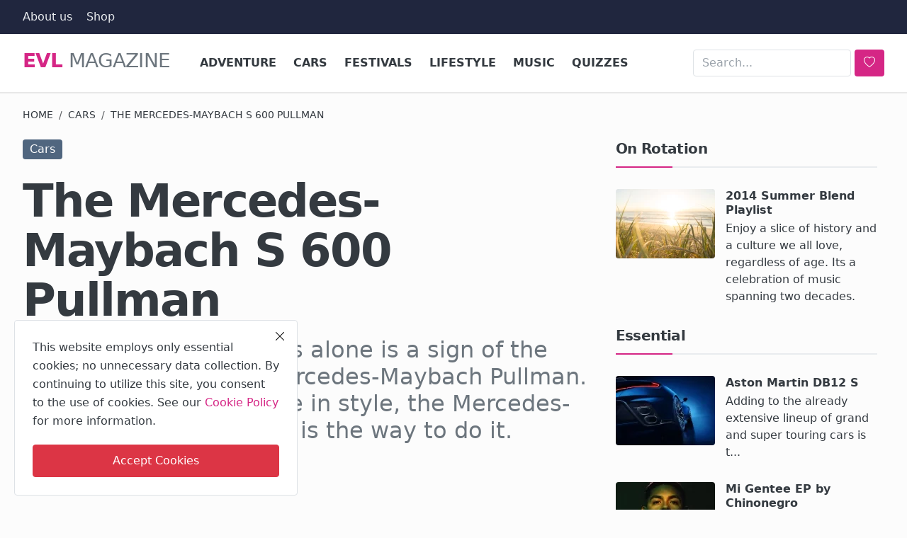

--- FILE ---
content_type: text/html; charset=UTF-8
request_url: https://evl.one/the-mercedes-maybach-s-600-pullman
body_size: 17076
content:
<!DOCTYPE html>
<html lang="en">
<head>
<meta charset="UTF-8">
<meta name="viewport" content="width=device-width, initial-scale=1">
<title>The Mercedes-Maybach S 600 Pullman - EVL Magazine</title>
<meta name="description" content="Its length of 6.50 meters alone is a sign of the special status of the Mercedes-Maybach Pullman. If you are going to arrive in style, the Mercedes-Maybach S 600 Pullman is the way to do it.">
<!-- Pre-load Magic -->
<style>
:root{--tc:#D52685;--bc:#161616;--LeS:-0.03em;--br:.25rem;--one:1rem}
body{font-family:system-ui,-apple-system,"Segoe UI",Roboto,"Helvetica Neue","Noto Sans","Liberation Sans",Arial,sans-serif,"Apple Color Emoji","Segoe UI Emoji","Segoe UI Symbol","Noto Color Emoji";background:#FCFCFC;color:#212529;margin:0;overflow-x:hidden}
#header{min-height:72px;background:#fff;border-bottom:1px solid #e8e8e8}
.container{width:100%;padding:0 15px;margin:0 auto}
@media(min-width:1200px){.container,.container-xl{max-width:1240px}.cookies-warning{width:400px;left:20px;bottom:20px;}}
.destriero,.destriero a{font-size:1.75rem;font-weight:400;color:#6c757d;line-height:1.2;letter-spacing:var(--LeS);text-transform:uppercase;text-decoration:none}
.splash{color:var(--tc);font-weight:700}
.header-mobile-container{height:50px;background:var(--bc);display:none;align-items:center;padding:0 10px}
.mobile-logo{font-size:1.5rem;color:#fff}
@media(max-width:991.98px){.nav-main{display:none!important}.header-mobile-container{display:flex!important}#header{min-height:50px;margin:0}}
.row{display:flex;flex-wrap:wrap;margin:0 -15px}
.col-featured-left{flex:0 0 100%;max-width:100%}
@media(min-width:992px){.col-featured-left{flex:0 0 66.66%}}
.festival-container{position:relative;min-height:250px;overflow:hidden}
@keyframes festivalFadeIn {from{opacity:0}to{opacity:1}}
.festival-item{transition:opacity .4s ease}
.festival-visible{display:block;opacity:1;animation:festivalFadeIn .6s ease-in-out}
.festival-hidden{display:none;opacity:0}
</style>
<link rel="preload" href="https://evl.one/assets/themes/bastard/bootstrap/css/bootstrap.min.css" crossorigin="anonymous" referrerpolicy="no-referrer" as="style" onload="this.onload=null;this.rel='stylesheet'" fetchpriority="high">
<link rel="preload" href="https://evl.one/assets/themes/bastard/css/seven-of-nine.css" crossorigin="anonymous" referrerpolicy="no-referrer" as="style" onload="this.onload=null;this.rel='stylesheet'" fetchpriority="high">
<link rel="preload" href="https://evl.one/assets/themes/bastard/bootstrap/icons/bootstrap-icons.min.css" crossorigin="anonymous" referrerpolicy="no-referrer" as="style" onload="this.onload=null;this.rel='stylesheet'" fetchpriority="high">
<link rel="preload" href="https://evl.one/assets/themes/bastard/bootstrap/js/bootstrap.min.js" crossorigin="anonymous" referrerpolicy="no-referrer" as="script">
<link rel="preload" href="https://evl.one/assets/themes/bastard/js/kaizen.min.js" crossorigin="anonymous" referrerpolicy="no-referrer" as="script">
<!-- Pre-load More Magic -->
<link rel="preload" href="https://evl.one/uploads/images/202307/image_870x_64aaafd6253ab.webp" as="image" fetchpriority="high">
<!-- Magic CSS -->
<link href="https://evl.one/assets/themes/bastard/bootstrap/css/bootstrap.min.css" crossorigin="anonymous" referrerpolicy="no-referrer" rel="stylesheet">
<link href="https://evl.one/assets/themes/bastard/css/seven-of-nine.css" crossorigin="anonymous" referrerpolicy="no-referrer" rel="stylesheet">
<link href="https://evl.one/assets/themes/bastard/bootstrap/icons/bootstrap-icons.min.css" crossorigin="anonymous" referrerpolicy="no-referrer" rel="stylesheet">
<meta name="X-CSRF-TOKEN" content="efe9e209a124f01e76e32f8c7a2c77fb60968d2f3183382524f7746cf6e1e596">
<!-- Social Awkwardnesss  -->
<meta property="og:locale" content="en_US">
<meta property="og:site_name" content="EVL Magazine">
<meta property="og:type" content="article">
<meta property="og:title" content="The Mercedes-Maybach S 600 Pullman">
<meta property="og:description" content="Its length of 6.50 meters alone is a sign of the special status of the Mercedes-Maybach Pullman. If you are going to arrive in style, the Mercedes-Maybach S 600 Pullman is the way to do it.">
<meta property="og:url" content="https://evl.one/the-mercedes-maybach-s-600-pullman">
<meta property="og:image" content="https://evl.one/uploads/images/202307/image_870x580_64aaafd1b3d43.webp">
<meta property="og:image:type" content="image/webp">
<meta property="og:image:alt" content="The Mercedes-Maybach S 600 Pullman. Photo by Mercedes-Maybach">
<meta property="og:image:width" content="750">
<meta property="og:image:height" content="422">
<meta property="article:author" content="EVL Magazine">
<meta property="article:published_time" content="2015-02-26 23:50:00">
<meta property="article:modified_time" content="2023-07-09 15:04:40">
<meta property="article:section" content="Cars">
<meta property="article:tag" content="Maybach">
<meta property="article:tag" content="Mercedes-Maybach">
<meta name="twitter:card" content="summary_large_image">
<meta name="twitter:site" content="@evlear">
<meta name="twitter:creator" content="@evlear">
<meta name="twitter:title" content="The Mercedes-Maybach S 600 Pullman">
<meta name="twitter:description" content="Its length of 6.50 meters alone is a sign of the special status of the Mercedes-Maybach Pullman. If you are going to arrive in style, the Mercedes-Maybach S 600 Pullman is the way to do it.">
<meta name="twitter:image" content="https://evl.one/uploads/images/202307/image_870x580_64aaafd1b3d43.webp">
<meta name="twitter:image:alt" content="The Mercedes-Maybach S 600 Pullman">
<meta name="mobile-web-app-capable" content="yes">
<meta name="apple-mobile-web-app-capable" content="yes">
<meta name="application-name" content="EVL Magazine">
<meta name="apple-mobile-web-app-status-bar-style" content="black">
<meta name="apple-mobile-web-app-title" content="EVL Magazine">
<meta name="msapplication-TileColor" content="#35465C">
<meta name="theme-color" content="#35465C">
<link rel="apple-touch-startup-image" href="https://evl.one/pwa/512x512.png">
<link rel="apple-touch-icon" sizes="180x180" href="https://evl.one/pwa/apple-touch-icon.png">
<link rel="mask-icon" href="https://evl.one/pwa/safari-pinned-tab.svg" color="#35465C">
<link rel="apple-touch-icon" href="https://evl.one/pwa/144x144.png">
<!-- The Really Unimportant Stuff -->
<link rel="shortcut icon" type="image/png" href="https://evl.one/uploads/logo/evl.png">
<link rel="canonical" href="https://evl.one/the-mercedes-maybach-s-600-pullman">
<base href="https://evl.one/">
<link rel="alternate" type="application/rss+xml" title="RSS Latest Articles" href="https://evl.one/rss/latest-posts">
<link rel="alternate" type="application/rss+xml" title="RSS Music" href="https://evl.one/rss/category/music">
<link rel="alternate" type="application/rss+xml" title="RSS Cars" href="https://evl.one/rss/category/cars">
<link rel="alternate" type="application/rss+xml" title="RSS Adventure" href="https://evl.one/rss/category/adventure">
<link rel="alternate" type="application/rss+xml" title="RSS Lifestyle" href="https://evl.one/rss/category/lifestyle">
<link rel="alternate" type="application/rss+xml" title="RSS Festivals" href="https://evl.one/rss/category/festivals">
<link rel="alternate" type="application/rss+xml" title="RSS Quizzes" href="https://evl.one/rss/category/quizzes">
<link rel="sitemap" type="application/xml" title="EVL Magazine Sitemap" href="https://evl.one/sitemap.xml">
<link rel="sitemap" type="application/xml" title="Google News Feed" href="https://evl.one/gnews/feed?limit=100">
<link rel="manifest" href="https://evl.one/manifest.json">
<link rel="me" href="https://facebook.com/evlears">
<link rel="me" href="https://x.com/evlear">
<link rel="me" href="https://mastodon.social/@evlear">
<link rel="me" href="https://bsky.app/profile/evlear.bsky.social">
<link rel="me" href="https://www.pinterest.com/evlear">
<link rel="me" href="https://www.instagram.com/evlear">
<link rel="me" href="https://news.google.com/publications/CAAqBwgKMM-tswsw3MjKAw">
<link rel="me" href="https://vk.com/evlear">
<link rel="me" href="https://youtube.com/@evlear">
<!-- The Body Lotion that we never knew we needed -->

<!-- Some other things we forgot -->
<script>
var VrConfig = {
baseURL: 'https://evl.one',
csrfTokenName: 'csrf_token',
sysLangId: '1',
authCheck: 0,
rtl: false,
textOk: "OK",
textCancel: "Cancel",
textCorrectAnswer: "Correct Answer",
textWrongAnswer: "Wrong Answer"
};
</script>
<!-- 00110110 00110110 00110110 -->
</head>
<body class="bastard">
<div id="nav-top" class="d-flex align-items-center" role="navigation">
<div class="container d-flex justify-content-center justify-content-between">
<div class="d-flex align-items-center">
<ul class="navbar-nav flex-row top-left">
<li class="nav-item"><a href="https://evl.one/about" class="nav-link" title="About us">About us</a></li>
<li class="nav-item"><a href="https://shop.evl.one" class="nav-link" title="Evlear Shop">Shop</a></li>
</ul>
</div>
<div class="d-flex align-items-center">
<ul class="navbar-nav flex-row flex-wrap ms-md-auto align-items-center">
</ul>
</div>
</div>
</div><header id="header" >
<div class="navbar navbar-expand-md nav-main" role="navigation">
<nav class="container-xl">
<h1 class="destriero"><a href="https://evl.one" class="navbar-brand p-0"><span class="splash">Evl</span> Magazine</a></h1>
<div class="collapse navbar-collapse">
<ul class="navbar-nav navbar-left display-flex align-items-center">
<li class="nav-item">
<a href="https://evl.one/adventure" class="nav-link" title="Adventure">Adventure</a>
</li>
<li class="nav-item">
<a href="https://evl.one/cars" class="nav-link" title="Cars">Cars</a>
</li>
<li class="nav-item">
<a href="https://evl.one/festivals" class="nav-link" title="Festivals">Festivals</a>
</li>
<li class="nav-item">
<a href="https://evl.one/lifestyle" class="nav-link" title="Lifestyle">Lifestyle</a>
</li>
<li class="nav-item">
<a href="https://evl.one/music" class="nav-link" title="Music">Music</a>
</li>
<li class="nav-item">
<a href="https://evl.one/quizzes" class="nav-link" title="Quizzes">Quizzes</a>
</li>
</ul>
<hr class="d-md-none text-white-50">
<ul class="navbar-nav navbar-right flex-row flex-wrap align-items-center ms-md-auto">
<li class="nav-item col-lg-auto">
<form class="d-flex align-items-center search-inline" action="https://evl.one/search" method="get" id="search_validate_web" role="search">
<input type="text" name="q" maxlength="300" pattern=".*\S+.*" class="form-control form-input" placeholder="Search..."  required>
<button class="btn btn-custom" aria-label="search">
<i class="bi bi-heart"></i>
</button>
</form>
</li>
</ul>
</div>
</nav>
</div><div class="header-mobile-container">
<div class="fixed-top">
<div class="header-mobile">
<div class="d-flex justify-content-between align-items-center">
<button type="button" class="menu-button mobile-menu-button" aria-label="menu">
<i class="bi bi-fork-knife" style="font-size:1.4rem;color:#FFF"></i>
</button>
<div class="mobile-logo" role="banner">
<a href="https://evl.one" title="EVL Magazine">
<i class="bi bi-explicit" style="font-size:1.6rem;color:#FFF"></i>
</a>
</div>
<div class="mobile-search" role="navigation">
<button type="button" class="menu-button mobile-search-button" aria-label="search">
<i class="bi bi-binoculars-fill" style="font-size:1.45rem;color:#FFF"></i>
</button>
</div>
</div>
<div class="mobile-search-form">
<form action="https://evl.one/search" method="get" id="search_validate" role="search">
<div class="display-flex align-items-center">
<input type="text" name="q" maxlength="300" pattern=".*\S+.*" class="form-control form-input" placeholder="Search..."  required>
<button class="btn btn-custom" aria-label="search">
<i class="bi bi-heart-fill"></i>
</button>
</div>
</form>
</div>
</div>
</div>
</div>

<div id="navMobile" class="nav-mobile" role="navigation">
<div class="nav-mobile-inner">
<div class="row">
<div class="col-12 mb-3">
<ul class="nav navbar-nav">
<li class="nav-item"><a href="https://evl.one/about" class="nav-link" title="About us">About us</a></li>
<li class="nav-item"><a href="https://evl.one/adventure" class="nav-link" title="Adventure">Adventure</a></li>
<li class="nav-item"><a href="https://evl.one/cars" class="nav-link" title="Cars">Cars</a></li>
<li class="nav-item"><a href="https://evl.one/festivals" class="nav-link" title="Festivals">Festivals</a></li>
<li class="nav-item"><a href="https://evl.one/lifestyle" class="nav-link" title="Lifestyle">Lifestyle</a></li>
<li class="nav-item"><a href="https://evl.one/music" class="nav-link" title="Music">Music</a></li>
<li class="nav-item"><a href="https://evl.one/quizzes" class="nav-link" title="Quizzes">Quizzes</a></li>
</ul>
</div>
</div>
</div>
</div>
<div id="overlay_bg" class="overlay-bg"></div></header>
<div class="container-xl" role="main">
<section class="section">
<div class="row">
<nav aria-label="breadcrumb">
<ol class="breadcrumb mb-4">
<li class="breadcrumb-item"><a href="https://evl.one">Home</a></li>
<li class="breadcrumb-item"><a href="https://evl.one/cars">Cars</a></li>
<li class="breadcrumb-item active"> The Mercedes-Maybach S 600 Pullman</li>
</ol>
</nav>
<div class="col-md-12 col-lg-8">
<div class="post-content">
<div class="d-flex justify-content-start align-items-start mb-4">
<a href="https://evl.one/cars"><span class="badge badge-category" style="background-color: #50667f">Cars</span></a>
</div>
<h1 class="post-title">The Mercedes-Maybach S 600 Pullman</h1>
<h2 class="post-summary">Its length of 6.50 meters alone is a sign of the special status of the Mercedes-Maybach Pullman. If you are going to arrive in style, the Mercedes-Maybach S 600 Pullman is the way to do it.</h2>
<div class="d-flex post-share-buttons mb-4"><div class="btn-share">
<a href="https://www.facebook.com/sharer/sharer.php?u=https%3A%2F%2Fevl.one%2Fthe-mercedes-maybach-s-600-pullman" target="_blank" title="Share on Facebook" class="color-facebook">
<i class="bi bi-facebook"></i>
</a>
</div>
<div class="btn-share">
<a href="https://twitter.com/share?url=https%3A%2F%2Fevl.one%2Fthe-mercedes-maybach-s-600-pullman&amp;text=The+Mercedes-Maybach+S+600+Pullman" target="_blank" title="Share on Twitter" class="color-twitter">
<i class="bi bi-twitter-x"></i>
</a>
</div>
<div class="btn-share">
<a href="https://api.whatsapp.com/send?text=https%3A%2F%2Fevl.one%2Fthe-mercedes-maybach-s-600-pullman" title="Share via WhatsApp" class="color-whatsapp" target="_blank">
<i class="bi bi-whatsapp"></i>
</a>
</div>
<div class="btn-share">
<a href="https://pinterest.com/pin/create/button/?url=https%3A%2F%2Fevl.one%2Fthe-mercedes-maybach-s-600-pullman&amp;media=https://evl.one/uploads/images/202307/image_870x_64aaafd6253ab.webp" target="_blank" title="Share on Pinterest" class="color-pinterest">
<i class="bi bi-pinterest"></i>
</a>
</div></div>
<div class="post-image">
<figure>
<img src="https://evl.one/uploads/images/202307/image_870x_64aaafd6253ab.webp" alt="The Mercedes-Maybach S 600 Pullman" width="856" height="570" loading="eager" decoding="async">
<figcaption class="img-description">Photo by Mercedes-Maybach</figcaption>
</figure>
</div>
<div class="post-text magicbeans">
<p>It provides the space for a generously-sized and tastefully-appointed club lounge in the rear, with a multitude of creature comforts fitted as standard, thereby ensuring the chauffeur-driven limousine lives up to today's expectations of what constitutes total exclusivity and luxury. The VIP occupants sit on two standard-specification executive seats facing the direction of travel. They can enjoy the greatest legroom in the segment and can get into and out of the car with the greatest of ease and comfort. As is typical for a Pullman, the four passengers can sit facing each other in the compartment with an electrically-operated partition window. Prices start at around half a million euros; the first customers will be taking delivery of their vehicles, which of course offer unrivalled scope for individualisation, at the beginning of 2016.</p>
<p>Many governments, heads of state and royal families around the world have for decades chosen Mercedes-Benz saloons with the designation "Pullman" to drive them with the stateliness and style befitting their status. With its new model, the company is now extending its unique position in this demanding segment: <em>"Quite apart from providing spacious seating in the first-class comfort for high-ranking passengers, the new Mercedes-Maybach Pullman is, of course, the embodiment of exclusivity at its highest level,"</em> commented Ola Källenius, Member of the Daimler AG Management Board responsible for sales and marketing of Mercedes-Benz Cars. <em>"One can sense the significance and greatness of it in every detail."</em></p>
<p><img src="https://evl.one/uploads/images/202307/image_870x_64aaafb71b7a1.webp" alt="The Mercedes-Maybach S 600 Pullman" width="870" height="652"></p>
<p>The Mercedes-Maybach Pullman provides extremely spacious seating combined with unique features characterised by their extraordinary and perfect craftsmanship. It goes without saying that Mercedes-Maybach offers its customers unique opportunities to individualise the appointments of their top-class limousines. These include the exquisite Maybach paint finishes, which are applied in several layers.</p>
<p>With a length of 6499 mm, the Pullman is another 1053 mm longer than the Mercedes-Maybach S-Class. The wheelbase is an impressive 4418 mm. Furthermore, at 1598 mm in height, the Pullman is more than 100 mm higher than a Mercedes S-Class, resulting in a tangible increase in headroom. The V12 Biturbo engine in the Mercedes-Maybach Pullman has an output of 390 kW <em>(530 hp)</em>. It has a displacement of 5980 cc and maximum torque of 830 Nm from 1900 rpm.</p>
<p>The name Pullman was originally applied to railway carriages with luxurious open-plan compartments manufactured by the American Pullman Palace Car Company. This name was soon also applied to the motor cars from Mercedes-Benz which were based on an extremely long wheelbase and offered a very generously-sized passenger compartment. In the rear, separated from the driver's area by a partition, there was space for four passengers to recline regally in four single seats facing each other.</p>
<p><img src="https://evl.one/uploads/images/202307/image_870x_64aaaff2e88ca.webp" alt="The Mercedes-Maybach S 600 Pullman Interior" width="870" height="652"></p>
<p><strong>Extremely spacious seating in the rear, entire vehicle interior is leather-clad</strong><br>As its name suggests, the four seats in the rear of the Mercedes-Maybach Pullman are arranged vis-à-vis. The owner and VIP guests are seated in the direction of travel on two executive seats which are part of the standard specification; other passengers can sit on the fold-down seats facing backwards. If specifically requested, the Pullman can also be delivered in an exclusive version without the additional seats.</p>
<p>The executive seats offer a unique level of comfort thanks to their special adjustment kinematics. In contrast to the norm, the backrest is adjusted separately while the footwell and seat reference point remain unchanged. The cushion can be adjusted separately, with an inclination and horizontal adjustment combined. For the executive seats, the maximum backrest angle is 43.5 degrees. The most upright backrest position of 19 degrees allows relaxed working in the rear. The reclining seats feature a calf support, which is freely adjustable for length and angle. The luxury head restraints come with an extra cushion as standard. The two first-class travellers in the rear have the greatest amount of legroom of any car in the segment, as well as 60 millimetres more headroom than in a Mercedes-Maybach S-Class.</p>
<p>It is easy and convenient to get to any of the seats, thanks to the large rear doors and the position of the passengers on the executive seats, which is even further to the rear. A real boost in comfort for those heads of state and monarchs for whom protocol dictates that they must take their places ahead of their interpreters. This seating arrangement also preserves their privacy, as a large proportion of their bodies is hidden by the rear roof pillar.</p>
<p>The interior of the Mercedes-Maybach Pullman is upholstered in leather throughout as standard. Not only is the roof liner upholstered in high-quality leather, but also the door frames and seat consoles. As one would expect of a Maybach, there are three analogue instruments in the roof liner informing passengers in the rear of the outside temperature, speed and time.</p>
<p>The partition wall between the rear and the driver's area ensures discretion. The glass partition wall can be lowered electrically. It can also change from transparent to opaque at the touch of a button. This allows - in combination with the equally standard-specification curtains for the rear windows - for different levels of privacy. The standard-fit 16:9 format 18.5-inch <em>(47 cm) </em>monitor located in front of the partition can also be extended electrically.</p>
<p>Those who demand uncompromising quality of sound and appreciate perfect music reproduction can choose between two innovative Burmester sound systems. The existing Burmester surround sound system delivers the legendary and unmistakeable magical sound for which the high-end audio specialist from Berlin is famous. But as an option par excellence, the Burmester High-End 3D Surround Sound System provides matchless listening pleasure and outstanding sound quality.</p>
<p>It goes without saying that Mercedes-Maybach offers its customers unique opportunities to individualise the appointments of their top-class limousines. The key account managers in the exclusive Maybach centres throughout Europe, as well as the sales advisors in the Mercedes-Benz sales and service outlets, are happy to provide further information on this.</p></div>
<div class="post-tags lineup">
<h2 class="title">Topics</h2>
<ul class="tag-list">
<li><a href="https://evl.one/tag/maybach" title="Maybach" rel="tag">Maybach</a></li>
<li><a href="https://evl.one/tag/mercedes-maybach" title="Mercedes-Maybach" rel="tag">Mercedes-Maybach</a></li>
</ul>
</div>
<div class="section-title">
<div class="d-flex justify-content-between align-items-center"><h2 class="title">Author</h2></div>
</div>
<div class="d-flex about-author">
<div class="flex-shrink-0">
<img src="https://evl.one/uploads/profile/202509/avatar_1_68caf00ddac12.webp" alt="Profile of EVL Magazine" class="img-author" width="115" height="115" loading="lazy" fetchpriority="low">
</div>
<div class="flex-grow-1 ms-3">
<strong class="username"><a href="https://evl.one/profile/evlear" title="Profile of EVL Magazine">EVL Magazine </a></strong>
<div class="published">
<strong>Published:</strong> <time datetime="2015-02-26 23:50">Feb 26, 2015</time>
</div>
</div>
</div>
<div class="col-12">
<div class="section-title">
<div class="d-flex justify-content-between align-items-center"><h2 class="title">More Cars</h2></div>
</div>
<div class="row">
<div class="col-sm-12 col-md-6 col-lg-6">
<div class="tbl-container pis">
<div class="tbl-cell left">
<a href="https://evl.one/team-67-the-gumball-movie"><img src="https://evl.one/uploads/images/202506/image_140x98_6856988f048bf.webp" alt="Team 67 - The Gumball Movie" width="140" height="98" loading="lazy" decoding="async"></a>
</div>
<div class="tbl-cell right">
<h3 class="title"><a href="https://evl.one/team-67-the-gumball-movie">Team 67 - The Gumball Movie</a></h3>
<p class="spm">2013 was the 15th anniversary of Gumball 3000. A rally Team 67 never had do...</p>
</div>
</div></div>
<div class="col-sm-12 col-md-6 col-lg-6">
<div class="tbl-container pis">
<div class="tbl-cell left">
<a href="https://evl.one/rolls-royce-phantom-inspired-by-cinque-terre"><img src="https://evl.one/uploads/images/202402/image_140x98_65d4c66cf24e5.webp" alt="Rolls-Royce Phantom Inspired by Cinque Terre" width="140" height="98" loading="lazy" decoding="async"></a>
</div>
<div class="tbl-cell right">
<h3 class="title"><a href="https://evl.one/rolls-royce-phantom-inspired-by-cinque-terre">Rolls-Royce Phantom Inspired by Cinque Terre</a></h3>
<p class="spm">The Rolls-Royce Phantom Inspired by Cinque Terre is a one-of-one bespoke mo...</p>
</div>
</div></div>
<div class="col-sm-12 col-md-6 col-lg-6">
<div class="tbl-container pis">
<div class="tbl-cell left">
<a href="https://evl.one/lamborghini-revuelto"><img src="https://evl.one/uploads/images/202307/image_140x98_64c4f8b9eb849.webp" alt="Lamborghini Revuelto" width="140" height="98" loading="lazy" decoding="async"></a>
</div>
<div class="tbl-cell right">
<h3 class="title"><a href="https://evl.one/lamborghini-revuelto">Lamborghini Revuelto</a></h3>
<p class="spm">The Lamborghini Revuelto is a naturally-aspirated V12 engine combined with ...</p>
</div>
</div></div>
<div class="col-sm-12 col-md-6 col-lg-6">
<div class="tbl-container pis">
<div class="tbl-cell left">
<a href="https://evl.one/lamborghini-huracan-evo"><img src="https://evl.one/uploads/images/202301/image_140x98_63b1608f2fef2.webp" alt="Lamborghini Huracán EVO" width="140" height="98" loading="lazy" decoding="async"></a>
</div>
<div class="tbl-cell right">
<h3 class="title"><a href="https://evl.one/lamborghini-huracan-evo">Lamborghini Huracán EVO</a></h3>
<p class="spm">The new Lamborghini Huracán EVO is the next generation V10 super sports car...</p>
</div>
</div></div>
<div class="col-sm-12 col-md-6 col-lg-6">
<div class="tbl-container pis">
<div class="tbl-cell left">
<a href="https://evl.one/codename-am-rb-001"><img src="https://evl.one/uploads/images/202506/image_140x98_68553799aab30.webp" alt="Codename AM-RB 001" width="140" height="98" loading="lazy" decoding="async"></a>
</div>
<div class="tbl-cell right">
<h3 class="title"><a href="https://evl.one/codename-am-rb-001">Codename AM-RB 001</a></h3>
<p class="spm">Aston Martin and Red Bull Racing have earlier this week revealed their grou...</p>
</div>
</div></div>
<div class="col-sm-12 col-md-6 col-lg-6">
<div class="tbl-container pis">
<div class="tbl-cell left">
<a href="https://evl.one/porsche-panamera-gets-more-power"><img src="https://evl.one/uploads/images/202301/image_140x98_63d5586ae9f8c.webp" alt="The Porsche Panamera gets more power" width="140" height="98" loading="lazy" decoding="async"></a>
</div>
<div class="tbl-cell right">
<h3 class="title"><a href="https://evl.one/porsche-panamera-gets-more-power">The Porsche Panamera gets more power</a></h3>
<p class="spm">Porsche is completing the product line-up for the new Porsche Panamera with...</p>
</div>
</div></div>
</div>
</div>
</div>
</div>
<div class="col-md-12 col-lg-4">
<div class="col-sidebar" role="complementary">
<div class="sidebar-widget">
<div class="widget-head"><h2 class="title">On Rotation</h2></div>
<div class="row">
<div class="col-12">
<div class="tbl-container pis">
<div class="tbl-cell left">
<a href="https://evl.one/2014-summer-blend" title="2014 Summer Blend Playlist"><img src="https://evl.one/uploads/images/202301/image_140x98_63b96e4433aac.webp" width="140" height="98" loading="eager" alt="2014 Summer Blend Playlist" fetchpriority="high" decoding="async"></a>
</div>
<div class="tbl-cell right">
<h3 class="title"><a href="https://evl.one/2014-summer-blend" title="2014 Summer Blend Playlist">2014 Summer Blend Playlist</a></h3>
<p class="spm">Enjoy a slice of history and a culture we all love, regardless of age. Its a celebration of music spanning two decades.</p>
</div>
</div>
</div>
</div>
</div>

<div class="sidebar-widget">
<div class="widget-head"><h2 class="title">Essential</h2></div>
<div class="row">
<div class="col-12">
<div class="tbl-container pis">
<div class="tbl-cell left">
<a href="https://evl.one/aston-martin-db12-s"><img src="https://evl.one/uploads/images/202601/image_140x98_695a3fc249206.webp" alt="Aston Martin DB12 S" width="140" height="98" loading="lazy" decoding="async"></a>
</div>
<div class="tbl-cell right">
<h3 class="title"><a href="https://evl.one/aston-martin-db12-s">Aston Martin DB12 S</a></h3>
<p class="spm">Adding to the already extensive lineup of grand and super touring cars is t...</p>
</div>
</div></div>
<div class="col-12">
<div class="tbl-container pis">
<div class="tbl-cell left">
<a href="https://evl.one/mi-gentee-ep-by-chinonegro"><img src="https://evl.one/uploads/images/202601/image_140x98_696129e66f7b7.webp" alt="Mi Gentee EP by Chinonegro" width="140" height="98" loading="lazy" decoding="async"></a>
</div>
<div class="tbl-cell right">
<h3 class="title"><a href="https://evl.one/mi-gentee-ep-by-chinonegro">Mi Gentee EP by Chinonegro</a></h3>
<p class="spm">Chinonegro makes his label debut on BotaniQ with his Mi Gentee EP.</p>
</div>
</div></div>
<div class="col-12">
<div class="tbl-container pis">
<div class="tbl-cell left">
<a href="https://evl.one/we-are-the-dancefloor-remixes-by-brainy-feat-patty-plastique"><img src="https://evl.one/uploads/images/202512/image_140x98_69510a16a1c92.webp" alt="We Are The Dancefloor Remixes by Brainy feat. Patty Plastique" width="140" height="98" loading="lazy" decoding="async"></a>
</div>
<div class="tbl-cell right">
<h3 class="title"><a href="https://evl.one/we-are-the-dancefloor-remixes-by-brainy-feat-patty-plastique">We Are The Dancefloor Remixes by Brainy feat. Patt...</a></h3>
<p class="spm">Nuremberg&#039;s techno institution Die Rakete continues its mission to amplify ...</p>
</div>
</div></div>
<div class="col-12">
<div class="tbl-container pis">
<div class="tbl-cell left">
<a href="https://evl.one/close-call-ep-by-vinicius-honorio"><img src="https://evl.one/uploads/images/202512/image_140x98_69340e63254fa.webp" alt="Close Call EP by Vinicius Honorio" width="140" height="98" loading="lazy" decoding="async"></a>
</div>
<div class="tbl-cell right">
<h3 class="title"><a href="https://evl.one/close-call-ep-by-vinicius-honorio">Close Call EP by Vinicius Honorio</a></h3>
<p class="spm">Vinicius Honorio returns to Lady Tazz&#039;s Mind Medizin label with more broodi...</p>
</div>
</div></div>
<div class="col-12">
<div class="tbl-container pis">
<div class="tbl-cell left">
<a href="https://evl.one/off-world-synthetics-ep-by-mike-shannon"><img src="https://evl.one/uploads/images/202512/image_140x98_6947d3549d169.webp" alt="Off World Synthetics EP by Mike Shannon" width="140" height="98" loading="lazy" decoding="async"></a>
</div>
<div class="tbl-cell right">
<h3 class="title"><a href="https://evl.one/off-world-synthetics-ep-by-mike-shannon">Off World Synthetics EP by Mike Shannon</a></h3>
<p class="spm">Mike Shannon drops the Off World Synthetics EP, where inspiration came from...</p>
</div>
</div></div>
<div class="col-12">
<div class="tbl-container pis">
<div class="tbl-cell left">
<a href="https://evl.one/aether-construct-ep-by-morkhal"><img src="https://evl.one/uploads/images/202512/image_140x98_693d6961b5005.webp" alt="Aether Construct EP by Mörkhal" width="140" height="98" loading="lazy" decoding="async"></a>
</div>
<div class="tbl-cell right">
<h3 class="title"><a href="https://evl.one/aether-construct-ep-by-morkhal">Aether Construct EP by Mörkhal</a></h3>
<p class="spm">UK talent Mörkhal cooks up a cinematic deep techno trip with a new outing o...</p>
</div>
</div></div>
<div class="col-12">
<div class="tbl-container pis">
<div class="tbl-cell left">
<a href="https://evl.one/strong-ones-need-a-moment-by-kyra"><img src="https://evl.one/uploads/images/202511/image_140x98_692c251c64e53.webp" alt="Strong Ones / Need a Moment by Kyra" width="140" height="98" loading="lazy" decoding="async"></a>
</div>
<div class="tbl-cell right">
<h3 class="title"><a href="https://evl.one/strong-ones-need-a-moment-by-kyra">Strong Ones / Need a Moment by Kyra</a></h3>
<p class="spm">British singer-songwriter Kyra returns with two powerful new singles, Stron...</p>
</div>
</div></div>
<div class="col-12">
<div class="tbl-container pis">
<div class="tbl-cell left">
<a href="https://evl.one/the-art-of-escaping-winter"><img src="https://evl.one/uploads/images/202508/image_140x98_6895ec4a505f8.webp" alt="The Art of Escaping Winter" width="140" height="98" loading="lazy" decoding="async"></a>
</div>
<div class="tbl-cell right">
<h3 class="title"><a href="https://evl.one/the-art-of-escaping-winter">The Art of Escaping Winter</a></h3>
<p class="spm">As the days shorten and the world outside takes on a muted, monochrome pale...</p>
</div>
</div></div>
</div>
</div>
<div class="sidebar-widget">
<div class="widget-head"><h2 class="title">Fuel</h2></div>
<div class="row"><div class="pis"><a class="bmc-btn" target="_blank" href="https://buymeacoffee.com/evlear" rel="noopener"> <svg viewBox="0 0 884 1279" fill="none" xmlns="http://www.w3.org/2000/svg"> <path d="M791.109 297.518L790.231 297.002L788.201 296.383C789.018 297.072 790.04 297.472 791.109 297.518Z" fill="#0D0C22"></path> <path d="M803.896 388.891L802.916 389.166L803.896 388.891Z" fill="#0D0C22"></path> <path d="M791.484 297.377C791.359 297.361 791.237 297.332 791.118 297.29C791.111 297.371 791.111 297.453 791.118 297.534C791.252 297.516 791.379 297.462 791.484 297.377Z" fill="#0D0C22"></path> <path d="M791.113 297.529H791.244V297.447L791.113 297.529Z" fill="#0D0C22"></path> <path d="M803.111 388.726L804.591 387.883L805.142 387.573L805.641 387.04C804.702 387.444 803.846 388.016 803.111 388.726Z" fill="#0D0C22"></path> <path d="M793.669 299.515L792.223 298.138L791.243 297.605C791.77 298.535 792.641 299.221 793.669 299.515Z" fill="#0D0C22"></path> <path d="M430.019 1186.18C428.864 1186.68 427.852 1187.46 427.076 1188.45L427.988 1187.87C428.608 1187.3 429.485 1186.63 430.019 1186.18Z" fill="#0D0C22"></path> <path d="M641.187 1144.63C641.187 1143.33 640.551 1143.57 640.705 1148.21C640.705 1147.84 640.86 1147.46 640.929 1147.1C641.015 1146.27 641.084 1145.46 641.187 1144.63Z" fill="#0D0C22"></path> <path d="M619.284 1186.18C618.129 1186.68 617.118 1187.46 616.342 1188.45L617.254 1187.87C617.873 1187.3 618.751 1186.63 619.284 1186.18Z" fill="#0D0C22"></path> <path d="M281.304 1196.06C280.427 1195.3 279.354 1194.8 278.207 1194.61C279.136 1195.06 280.065 1195.51 280.684 1195.85L281.304 1196.06Z" fill="#0D0C22"></path> <path d="M247.841 1164.01C247.704 1162.66 247.288 1161.35 246.619 1160.16C247.093 1161.39 247.489 1162.66 247.806 1163.94L247.841 1164.01Z" fill="#0D0C22"></path> <path class="logo-coffee" d="M472.623 590.836C426.682 610.503 374.546 632.802 306.976 632.802C278.71 632.746 250.58 628.868 223.353 621.274L270.086 1101.08C271.74 1121.13 280.876 1139.83 295.679 1153.46C310.482 1167.09 329.87 1174.65 349.992 1174.65C349.992 1174.65 416.254 1178.09 438.365 1178.09C462.161 1178.09 533.516 1174.65 533.516 1174.65C553.636 1174.65 573.019 1167.08 587.819 1153.45C602.619 1139.82 611.752 1121.13 613.406 1101.08L663.459 570.876C641.091 563.237 618.516 558.161 593.068 558.161C549.054 558.144 513.591 573.303 472.623 590.836Z" fill="#FFDD00"></path> <path d="M78.6885 386.132L79.4799 386.872L79.9962 387.182C79.5987 386.787 79.1603 386.435 78.6885 386.132Z" fill="#0D0C22"></path> <path class="logo-outline" d="M879.567 341.849L872.53 306.352C866.215 274.503 851.882 244.409 819.19 232.898C808.711 229.215 796.821 227.633 788.786 220.01C780.751 212.388 778.376 200.55 776.518 189.572C773.076 169.423 769.842 149.257 766.314 129.143C763.269 111.85 760.86 92.4243 752.928 76.56C742.604 55.2584 721.182 42.8009 699.88 34.559C688.965 30.4844 677.826 27.0375 666.517 24.2352C613.297 10.1947 557.342 5.03277 502.591 2.09047C436.875 -1.53577 370.983 -0.443234 305.422 5.35968C256.625 9.79894 205.229 15.1674 158.858 32.0469C141.91 38.224 124.445 45.6399 111.558 58.7341C95.7448 74.8221 90.5829 99.7026 102.128 119.765C110.336 134.012 124.239 144.078 138.985 150.737C158.192 159.317 178.251 165.846 198.829 170.215C256.126 182.879 315.471 187.851 374.007 189.968C438.887 192.586 503.87 190.464 568.44 183.618C584.408 181.863 600.347 179.758 616.257 177.304C634.995 174.43 647.022 149.928 641.499 132.859C634.891 112.453 617.134 104.538 597.055 107.618C594.095 108.082 591.153 108.512 588.193 108.942L586.06 109.252C579.257 110.113 572.455 110.915 565.653 111.661C551.601 113.175 537.515 114.414 523.394 115.378C491.768 117.58 460.057 118.595 428.363 118.647C397.219 118.647 366.058 117.769 334.983 115.722C320.805 114.793 306.661 113.611 292.552 112.177C286.134 111.506 279.733 110.801 273.333 110.009L267.241 109.235L265.917 109.046L259.602 108.134C246.697 106.189 233.792 103.953 221.025 101.251C219.737 100.965 218.584 100.249 217.758 99.2193C216.932 98.1901 216.482 96.9099 216.482 95.5903C216.482 94.2706 216.932 92.9904 217.758 91.9612C218.584 90.9319 219.737 90.2152 221.025 89.9293H221.266C232.33 87.5721 243.479 85.5589 254.663 83.8038C258.392 83.2188 262.131 82.6453 265.882 82.0832H265.985C272.988 81.6186 280.026 80.3625 286.994 79.5366C347.624 73.2301 408.614 71.0801 469.538 73.1014C499.115 73.9618 528.676 75.6996 558.116 78.6935C564.448 79.3474 570.746 80.0357 577.043 80.8099C579.452 81.1025 581.878 81.4465 584.305 81.7391L589.191 82.4445C603.438 84.5667 617.61 87.1419 631.708 90.1703C652.597 94.7128 679.422 96.1925 688.713 119.077C691.673 126.338 693.015 134.408 694.649 142.03L696.732 151.752C696.786 151.926 696.826 152.105 696.852 152.285C701.773 175.227 706.7 198.169 711.632 221.111C711.994 222.806 712.002 224.557 711.657 226.255C711.312 227.954 710.621 229.562 709.626 230.982C708.632 232.401 707.355 233.6 705.877 234.504C704.398 235.408 702.75 235.997 701.033 236.236H700.895L697.884 236.649L694.908 237.044C685.478 238.272 676.038 239.419 666.586 240.486C647.968 242.608 629.322 244.443 610.648 245.992C573.539 249.077 536.356 251.102 499.098 252.066C480.114 252.57 461.135 252.806 442.162 252.771C366.643 252.712 291.189 248.322 216.173 239.625C208.051 238.662 199.93 237.629 191.808 236.58C198.106 237.389 187.231 235.96 185.029 235.651C179.867 234.928 174.705 234.177 169.543 233.397C152.216 230.798 134.993 227.598 117.7 224.793C96.7944 221.352 76.8005 223.073 57.8906 233.397C42.3685 241.891 29.8055 254.916 21.8776 270.735C13.7217 287.597 11.2956 305.956 7.64786 324.075C4.00009 342.193 -1.67805 361.688 0.472751 380.288C5.10128 420.431 33.165 453.054 73.5313 460.35C111.506 467.232 149.687 472.807 187.971 477.556C338.361 495.975 490.294 498.178 641.155 484.129C653.44 482.982 665.708 481.732 677.959 480.378C681.786 479.958 685.658 480.398 689.292 481.668C692.926 482.938 696.23 485.005 698.962 487.717C701.694 490.429 703.784 493.718 705.08 497.342C706.377 500.967 706.846 504.836 706.453 508.665L702.633 545.797C694.936 620.828 687.239 695.854 679.542 770.874C671.513 849.657 663.431 928.434 655.298 1007.2C653.004 1029.39 650.71 1051.57 648.416 1073.74C646.213 1095.58 645.904 1118.1 641.757 1139.68C635.218 1173.61 612.248 1194.45 578.73 1202.07C548.022 1209.06 516.652 1212.73 485.161 1213.01C450.249 1213.2 415.355 1211.65 380.443 1211.84C343.173 1212.05 297.525 1208.61 268.756 1180.87C243.479 1156.51 239.986 1118.36 236.545 1085.37C231.957 1041.7 227.409 998.039 222.9 954.381L197.607 711.615L181.244 554.538C180.968 551.94 180.693 549.376 180.435 546.76C178.473 528.023 165.207 509.681 144.301 510.627C126.407 511.418 106.069 526.629 108.168 546.76L120.298 663.214L145.385 904.104C152.532 972.528 159.661 1040.96 166.773 1109.41C168.15 1122.52 169.44 1135.67 170.885 1148.78C178.749 1220.43 233.465 1259.04 301.224 1269.91C340.799 1276.28 381.337 1277.59 421.497 1278.24C472.979 1279.07 524.977 1281.05 575.615 1271.72C650.653 1257.95 706.952 1207.85 714.987 1130.13C717.282 1107.69 719.576 1085.25 721.87 1062.8C729.498 988.559 737.115 914.313 744.72 840.061L769.601 597.451L781.009 486.263C781.577 480.749 783.905 475.565 787.649 471.478C791.392 467.391 796.352 464.617 801.794 463.567C823.25 459.386 843.761 452.245 859.023 435.916C883.318 409.918 888.153 376.021 879.567 341.849ZM72.4301 365.835C72.757 365.68 72.1548 368.484 71.8967 369.792C71.8451 367.813 71.9483 366.058 72.4301 365.835ZM74.5121 381.94C74.6842 381.819 75.2003 382.508 75.7337 383.334C74.925 382.576 74.4089 382.009 74.4949 381.94H74.5121ZM76.5597 384.641C77.2996 385.897 77.6953 386.689 76.5597 384.641V384.641ZM80.672 387.979H80.7752C80.7752 388.1 80.9645 388.22 81.0333 388.341C80.9192 388.208 80.7925 388.087 80.6548 387.979H80.672ZM800.796 382.989C793.088 390.319 781.473 393.726 769.996 395.43C641.292 414.529 510.713 424.199 380.597 419.932C287.476 416.749 195.336 406.407 103.144 393.382C94.1102 392.109 84.3197 390.457 78.1082 383.798C66.4078 371.237 72.1548 345.944 75.2003 330.768C77.9878 316.865 83.3218 298.334 99.8572 296.355C125.667 293.327 155.64 304.218 181.175 308.09C211.917 312.781 242.774 316.538 273.745 319.36C405.925 331.405 540.325 329.529 671.92 311.91C695.906 308.686 719.805 304.941 743.619 300.674C764.835 296.871 788.356 289.731 801.175 311.703C809.967 326.673 811.137 346.701 809.778 363.615C809.359 370.984 806.139 377.915 800.779 382.989H800.796Z" fill="#0D0C22"></path> </svg> <span class="bmc-btn-text">Buy us a coffee</span></a></div></div></div>
<div class="sidebar-widget">
<div class="widget-head"><h2 class="title">Connect</h2></div>
<div class="row gx-3 widget-follow">
<div class="col-sm-3 col-md-6 item"><a class="smut" href="https://facebook.com/evlears" target="_blank" title="Evlear on Facebook"><i class="bi bi-facebook"></i><span>Facebook</span></a></div>
<div class="col-sm-3 col-md-6 item"><a class="smut" href="https://x.com/evlear" target="_blank" title="Evlear on Twitter"><i class="bi bi-twitter-x"></i><span>Twitter</span></a></div>
<div class="col-sm-3 col-md-6 item"><a class="smut" href="https://www.instagram.com/evlear" target="_blank" title="Evlear on Instagram"><i class="bi bi-instagram"></i><span>Instagram</span></a></div>
<div class="col-sm-3 col-md-6 item"><a class="smut" href="https://www.pinterest.com/evlear" target="_blank" title="Evlear on Pinterest"><i class="bi bi-pinterest"></i><span>Pinterest</span></a></div>
<div class="col-sm-3 col-md-6 item"><a class="smut" href="https://bsky.app/profile/evlear.bsky.social" target="_blank" title="Evlear on Bluesky"><i class="bi bi-bluesky"></i><span>Bluesky</span></a></div>
<div class="col-sm-3 col-md-6 item pis"><a class="smut" href="https://mastodon.social/@evlear" target="_blank" title="Evlear on Mastodon"><i class="bi bi-mastodon"></i><span>Mastodon</span></a></div>
</div>
</div>
<div class="sidebar-widget">
<div class="widget-head"><h2 class="title">Topics</h2></div>
<div class="row">
<div class="col-12 pis">
<ul class="tag-list">
<li><a href="https://evl.one/tag/repopulate-mars" title="Repopulate Mars" rel="tag">Repopulate Mars</a></li>
<li><a href="https://evl.one/tag/rekids" title="Rekids" rel="tag">Rekids</a></li>
<li><a href="https://evl.one/tag/travel" title="Travel" rel="tag">Travel</a></li>
<li><a href="https://evl.one/tag/luxury" title="Luxury" rel="tag">Luxury</a></li>
<li><a href="https://evl.one/tag/bentley" title="Bentley" rel="tag">Bentley</a></li>
<li><a href="https://evl.one/tag/adesso-music" title="Adesso Music" rel="tag">Adesso Music</a></li>
<li><a href="https://evl.one/tag/defected-records" title="Defected Records" rel="tag">Defected Records</a></li>
<li><a href="https://evl.one/tag/connected" title="Connected" rel="tag">Connected</a></li>
<li><a href="https://evl.one/tag/solid-grooves-records" title="Solid Grooves Records" rel="tag">Solid Grooves Records</a></li>
<li><a href="https://evl.one/tag/hottrax" title="Hottrax" rel="tag">Hottrax</a></li>
<li><a href="https://evl.one/tag/south-of-saturn" title="South of Saturn" rel="tag">South of Saturn</a></li>
<li><a href="https://evl.one/tag/trick" title="Trick" rel="tag">Trick</a></li>
<li><a href="https://evl.one/tag/radio-slave" title="Radio Slave" rel="tag">Radio Slave</a></li>
<li><a href="https://evl.one/tag/interview" title="Interview" rel="tag">Interview</a></li>
<li><a href="https://evl.one/tag/get-physical-music" title="Get Physical Music" rel="tag">Get Physical Music</a></li>
<li><a href="https://evl.one/tag/jamie-jones" title="Jamie Jones" rel="tag">Jamie Jones</a></li>
<li><a href="https://evl.one/tag/lamborghini" title="Lamborghini" rel="tag">Lamborghini</a></li>
<li><a href="https://evl.one/tag/porsche" title="Porsche" rel="tag">Porsche</a></li>
<li><a href="https://evl.one/tag/ame" title="Âme" rel="tag">Âme</a></li>
<li><a href="https://evl.one/tag/dubfire" title="Dubfire" rel="tag">Dubfire</a></li>
<li><a href="https://evl.one/tag/hot-since-82" title="Hot Since 82" rel="tag">Hot Since 82</a></li>
<li><a href="https://evl.one/tag/loco-dice" title="Loco Dice" rel="tag">Loco Dice</a></li>
<li><a href="https://evl.one/tag/crosstown-rebels" title="Crosstown Rebels" rel="tag">Crosstown Rebels</a></li>
<li><a href="https://evl.one/tag/maceo-plex" title="Maceo Plex" rel="tag">Maceo Plex</a></li>
<li><a href="https://evl.one/tag/soundcloud" title="SoundCloud" rel="tag">SoundCloud</a></li>
<li><a href="https://evl.one/tag/seth-troxler" title="Seth Troxler" rel="tag">Seth Troxler</a></li>
</ul>
</div>
</div>
</div>
<div class="sidebar-widget">
<div class="widget-head"><h2 class="title">Watch</h2></div>
<div class="row">
<p class="post-item-mid"><a href="https://evl.one/great-car-movies" title="Great Car Movies"><img src="https://evl.one/uploads/images/202406/image_430x256_667960c75f218.webp" width="416" height="258" alt="Great Car Movies" loading="lazy" fetchpriority="low" decoding="async"></a></p>
</div></div>
</div></div>
</div>
</section>
</div>
<script type="application/ld+json">[{
"@context": "http://schema.org",
"@type": "Organization",
"url": "https://evl.one",
"logo": {
"@type": "ImageObject",
"width": 190,
"height": 190,
"url": "https://evl.one/uploads/images/evlear-logo-1024x1024.png"},
"sameAs": ["https://facebook.com/evlears,https://x.com/evlear,https://www.pinterest.com/evlear,https://www.instagram.com/evlear,https://bsky.app/profile/evlear.bsky.social,https://buymeacoffee.com/evlear"]
},
{
"@context": "http://schema.org",
"@type": "WebSite",
"url": "https://evl.one",
"potentialAction": {
"@type": "SearchAction",
"target": "https://evl.one/search?q={search_term_string}",
"query-input": "required name=search_term_string"
}
},
{
"@context": "https://schema.org",
"@type": "NewsMediaOrganization",
"@id": "NewsMediaOrganization",
"name": "EVL Magazine",
"alternateName": "Evlear",
"areaServed": "Worldwide",
"correctionsPolicy": "https://evl.one/privacy-policy",
"actionableFeedbackPolicy": "https://evl.one/privacy-policy",
"description": "Elevate your coffee break with EVL Magazine. Explore insightful articles covering Music, Automotive, Adventure, Lifestyle, and Festival culture.",
"email": "info@evl.one",
"ethicsPolicy": "https://evl.one/privacy-policy",
"foundingDate": "2002-06-01",
"image": "https://evl.one/uploads/images/evlear-logo-1024x1024.png",
"keywords": "[Music,Cars,Adventure,Lifestyle,Festivals,https://evl.one/music,https://evl.one/cars,https://evl.one/rally,https://evl.one/lifestyle]",
"knowsLanguage": "English",
"legalName": "EVL Magazine",
"logo": "https://evl.one/uploads/images/evlear-logo-1024x1024.png",
"mainEntityOfPage": "https://evl.one/",
"masthead": "https://evl.one/about",
"publishingPrinciples": "https://evl.one/terms-conditions",
"slogan": "We write articles about Music, Cars, Adventure, Lifestyle, and Festivals.",
"knowsAbout": "[Music,Cars,Adventure,Lifestyle,Festivals,https://evl.one/music,https://evl.one/cars,https://evl.one/rally,https://evl.one/lifestyle]",
"brand": {
"@context": "https://schema.org",
"@type": "Brand",
"@id": "Brand",
"additionalType": "https://evl.one/",
"alternateName": "EVL Magazine",
"description": "Elevate your coffee break with EVL Magazine. Explore insightful articles covering Music, Automotive, Adventure, Lifestyle, and Festival culture.",
"disambiguatingDescription": "We write articles about Music, Cars, Adventure, Lifestyle, and Festivals.",
"image": "https://evl.one/uploads/images/evlear-five.jpg",
"logo": "https://evl.one/uploads/images/evlear-logo-1024x1024.png",
"mainEntityOfPage": "https://evl.one/",
"name": "EVL Magazine",
"sameAs": "[https://facebook.com/evlears,https://x.com/evlear,https://www.pinterest.com/evlear,https://www.instagram.com/evlear,https://bsky.app/profile/evlear.bsky.social,https://buymeacoffee.com/evlear]",
"slogan": "We write articles about Music, Cars, Adventure, Lifestyle, and Festivals.",
"url": "https://evl.one/"
}
}]
</script>
<script type="application/ld+json">{
"@context":"http://schema.org","@type":"BreadcrumbList","itemListElement":[
{"@type":"ListItem","position":1,"name":"EVL Magazine","item":"https://evl.one"},
{"@type":"ListItem","position":2,"name":"Cars","item":"https://evl.one/cars"},
{"@type":"ListItem","position":3,"name":"The Mercedes-Maybach S 600 Pullman","item":"https://evl.one/the-mercedes-maybach-s-600-pullman"}]}
</script>
<script type="application/ld+json">{
"@context": "https://schema.org",
"@type": "NewsArticle",
"mainEntityOfPage": {
"@type": "WebPage",
"@id": "https://evl.one/the-mercedes-maybach-s-600-pullman",
"isAccessibleForFree": true
},
"headline": "The Mercedes-Maybach S 600 Pullman",
"name": "The Mercedes-Maybach S 600 Pullman",
"description": "Its length of 6.50 meters alone is a sign of the special status of the Mercedes-Maybach Pullman. If you are going to arrive in style, the Mercedes-Maybach S 600 Pullman is the way to do it.",
"articleSection": "Cars",
"image": {
"@type": "ImageObject",
"url": "https://evl.one/uploads/images/202307/image_870x580_64aaafd1b3d43.webp",
"width": 856,
"height": 580,
"caption": "Photo by Mercedes-Maybach",
"thumbnail": "https://evl.one/uploads/images/202307/image_430x256_64aaafdd349ee.webp"
},
"datePublished": "2015-02-26T23:50:00+0100",
"dateModified": "2023-07-09T15:04:40+0200",
"inLanguage": "en-US",
"keywords": "Maybach, Mercedes-Maybach, Cars",
"author": {
"@type": "Person",
"name": "EVL Magazine",
"url": "https://evl.one/profile/evlear"
},
"publisher": {
"@type": "Organization",
"name": "EVL Magazine",
"logo": {
"@type": "ImageObject",
"width": 1024,
"height": 1024,
"caption": "EVL Magazine Logo",
"url": "https://evl.one/uploads/images/evlear-logo-1024x1024.png"
}}}
</script>
<footer id="footer">
<div class="footer-inner">
<div class="container-xl">
<div class="row justify-content-between">
<div class="col-sm-12 col-md-6 col-lg-4 footer-widget">
<div class="footer-logo">
<img src="https://evl.one/uploads/images/origin.webp" width="50" height="50" alt="EVL Magazine">
</div>
<div class="footer-about">
<p>We write articles about Music, Cars, Adventure, Lifestyle, and Festivals. EVL Magazine is great with coffee in the morning.</p>
<p>Copyright © 2002-2026 EVL Magazine. All Rights Reserved.</p>
</div>
</div>
<div class="col-sm-12 col-md-6 col-lg-4 footer-widget">
<h2 class="widget-title">Unseen</h2>
<div class="footer-posts">
<div class="tbl-container pis">
<div class="tbl-cell left">
<a href="https://evl.one/fiestarave-ep-by-hatewax-dawn-razor"><img src="https://evl.one/uploads/images/202601/image_140x98_6968bbb508af5.webp" alt="Fiestarave EP by Hatewax &amp; Dawn Razor" width="140" height="98" loading="lazy" decoding="async"></a>
</div>
<div class="tbl-cell right">
<h3 class="title"><a href="https://evl.one/fiestarave-ep-by-hatewax-dawn-razor">Fiestarave EP by Hatewax &amp; Dawn Razor</a></h3>
<p class="spm">Hatewax &amp; Dawn Razor debut on MOOD with the two-track Fiestarave EP.</p>
</div>
</div><div class="tbl-container pis">
<div class="tbl-cell left">
<a href="https://evl.one/terminal-v-croatia-2026"><img src="https://evl.one/uploads/images/202601/image_140x98_6973f21d0375f.webp" alt="Terminal V Croatia 2026" width="140" height="98" loading="lazy" decoding="async"></a>
</div>
<div class="tbl-cell right">
<h3 class="title"><a href="https://evl.one/terminal-v-croatia-2026">Terminal V Croatia 2026</a></h3>
<p class="spm">Terminal V returns to Croatia in July 2026 for a week of high-energy electr...</p>
</div>
</div><div class="tbl-container pis">
<div class="tbl-cell left">
<a href="https://evl.one/out-of-control-with-avision"><img src="https://evl.one/uploads/images/202601/image_140x98_697107a64214f.webp" alt="Out of Control with Avision" width="140" height="98" loading="lazy" decoding="async"></a>
</div>
<div class="tbl-cell right">
<h3 class="title"><a href="https://evl.one/out-of-control-with-avision">Out of Control with Avision</a></h3>
<p class="spm">Avision launches new label Ground Rule Records with vibrant debut single, O...</p>
</div>
</div></div>
</div>
<div class="col-sm-12 col-md-6 col-lg-4 footer-widget">
<h2 class="widget-title">Connect</h2>
<div class="footer-social-links m-b-30">
<ul>
<li><a class="facebook" href="https://facebook.com/evlears" target="_blank" aria-label="facebook" title="Facebook" rel="me"><i class="bi bi-facebook"></i></a></li>
<li><a class="twitter" href="https://x.com/evlear" target="_blank" aria-label="twitter" title="Twitter" rel="me"><i class="bi bi-twitter-x"></i></a></li>
<li><a class="pinterest" href="https://www.pinterest.com/evlear" target="_blank" aria-label="pinterest" title="Pinterest" rel="me"><i class="bi bi-pinterest"></i></a></li>
<li><a class="instagram" href="https://www.instagram.com/evlear" target="_blank" aria-label="instagram" title="Instagram" rel="me"><i class="bi bi-instagram"></i></a></li>
<li><a class="linkedin" href="https://bsky.app/profile/evlear.bsky.social" target="_blank" aria-label="linkedin" title="BlueSky" rel="me"><i class="bi bi-bluesky"></i></a></li>
<li><a class="telegram" href="https://mastodon.social/@evlear" target="_blank" aria-label="telegram" title="Mastodon" rel="me"><i class="bi bi-mastodon"></i></a></li>
<li><a class="rss" href="https://evl.one/rss-feeds" aria-label="rss" title="RSS Feed"><i class="bi bi-rss-fill"></i></a></li>
</ul>
</div>
<h2 class="widget-title">Insights</h2>
<div class="footer-social-links">
<p>Did you know that we have some really interesting and diverse <a href="https://evl.one/festivals/2026" title="Find a festival to visit in 2026">Festivals</a> available for the 2026 season?</p>
<p>Did you know that there are fifteen <a href="https://open.spotify.com/user/evlear/playlists" title="Find the Summer Blend playlists">Summer Blend</a> playlists curated by EVL Magazine available for free on Spotify?</p>
<p>Did you know that in 2026 you can do the <a href="https://evl.one/gumball-3000-2026" title="Read about the 2026 Gumball 3000 Rally">Gumball 3000</a> rally and the <a href="https://evl.one/goldrush-rally-2026" title="Read about the 2026 GoldRush Rally">GoldRush Rally</a> back-to-back if you have a private jet and multiple cars?</p></div>
</div>
</div>
</div>
</div>
<div class="footer-copyright">
<div class="container-xl">
<div class="row align-items-center">
<div class="col-sm-12 col-md-4">
<div class="nav-footer text-start">
<ul>
<li>Powered by <a href="https://sorbire.com" title="Powered by Sorbire" target="_blank" rel="noopener">Sorbire</a>, <a href="https://one.me/enalimrn" title="Powered by One" target="_blank" rel="noopener">One</a> &amp; <a href="https://www.keycdn.com/?a=136887" title="Powered by KeyCDN" target="_blank" rel="noopener">KeyCDN</a></li>
</ul>
</div>
</div>
<div class="col-sm-12 col-md-8">
<div class="nav-footer text-end">
<ul>
<li><a href="https://evl.one/privacy-policy" title="Privacy Policy">Privacy Policy</a></li>
<li><a href="https://evl.one/cookies" title="Cookie Policy">Cookie Policy</a></li>
<li><a href="https://evl.one/terms-conditions" title="Terms &amp; Conditions">Terms &amp; Conditions</a></li>
<li><a href="https://evl.one/advertising" title="Advertising">Advertising</a></li>
<li><a href="https://evl.one/contact" title="Contact us">Contact us</a></li>
</ul>
</div>
</div>
</div>
</div>
</div>
</footer>
<a href="#" class="scrollup"><i class="bi bi-chevron-double-up"></i></a>
<div class="cookies-warning magicburrito">
<button type="button" aria-label="close" class="close" onclick="closeCookiesWarning();">
<i class="bi bi-x-lg"></i>
</button>
<div class="text magicbeans">
<p>This website employs only essential cookies; no unnecessary data collection. By continuing to utilize this site, you consent to the use of cookies. See our <a href="https://evl.one/cookies" title="Evlear Magazine Cookie Policy">Cookie Policy</a> for more information.</p></div>
<button type="button" class="btn btn-md btn-block btn-danger" onclick="closeCookiesWarning();">Accept Cookies</button>
</div>

<script>
// Lazy load scripts sequentially.
// Made by Aiwass666 (https://github.com/aiwass666)
const scripts = [
{
src: "https://evl.one/assets/themes/bastard/bootstrap/js/bootstrap.min.js",
integrity: "",
crossorigin: "anonymous",
referrerpolicy: "no-referrer"
},
{
src: "https://evl.one/assets/themes/bastard/js/kaizen.min.js",
integrity: "",
crossorigin: "anonymous",
referrerpolicy: "no-referrer"
}
];
async function lazyLoadScriptsSequentially(scripts) {
for (const scriptData of scripts) {
await new Promise((resolve, reject) => {
const script = document.createElement('script');
script.src = scriptData.src;
script.integrity = scriptData.integrity;
script.crossOrigin = scriptData.crossorigin;
script.referrerPolicy = scriptData.referrerpolicy;
script.onload = () => {
console.log(`Successfully loaded: ${scriptData.src}`);
resolve();
};
script.onerror = () => {
console.error(`Failed to load: ${scriptData.src}`);
reject(new Error(`Script loading failed for: ${scriptData.src}`));
};
document.body.appendChild(script);
});
}
console.log("All scripts are loaded and parsed.");
}
lazyLoadScriptsSequentially(scripts)
.then(() => {
})
.catch(error => {
console.error("An error occurred during sequential script loading:", error);
});
</script>

<script>
// Getting all the clowns to parade
if ('serviceWorker' in navigator) {
window.addEventListener('DOMContentLoaded', function () {
navigator.serviceWorker.register('https://evl.one/pwa-sw.js', { updateViaCache: 'none' })
.then(function (registration) {
console.log('ServiceWorker registration successful:', registration.scope);
})
.catch(function (err) {
console.error('ServiceWorker registration failed:', err);
});
});
} else {
console.log('Service Worker is not supported');
}
</script>
</script>
<!-- 
01010100 01101000 01100101 00100000 01110011 01101011 01111001 00100000 01100001 01100010 01101111 01110110 01100101 00100000
01110100 01101000 01100101 00100000 01110000 01101111 01110010 01110100 00100000 01110111 01100001 01110011 00100000
01110100 01101000 01100101 00100000 01100011 01101111 01101100 01101111 01110010 00100000 01101111 01100110 00100000
01110100 01100101 01101100 01100101 01110110 01101001 01110011 01101001 01101111 01101110 00101100 00100000
01110100 01110101 01101110 01100101 01100100 00100000 01110100 01101111 00100000 01100001 00100000
01100100 01100101 01100001 01100100 00100000 01100011 01101000 01100001 01101110 01101110 01100101 01101100 00101110
--></body>
</html>
